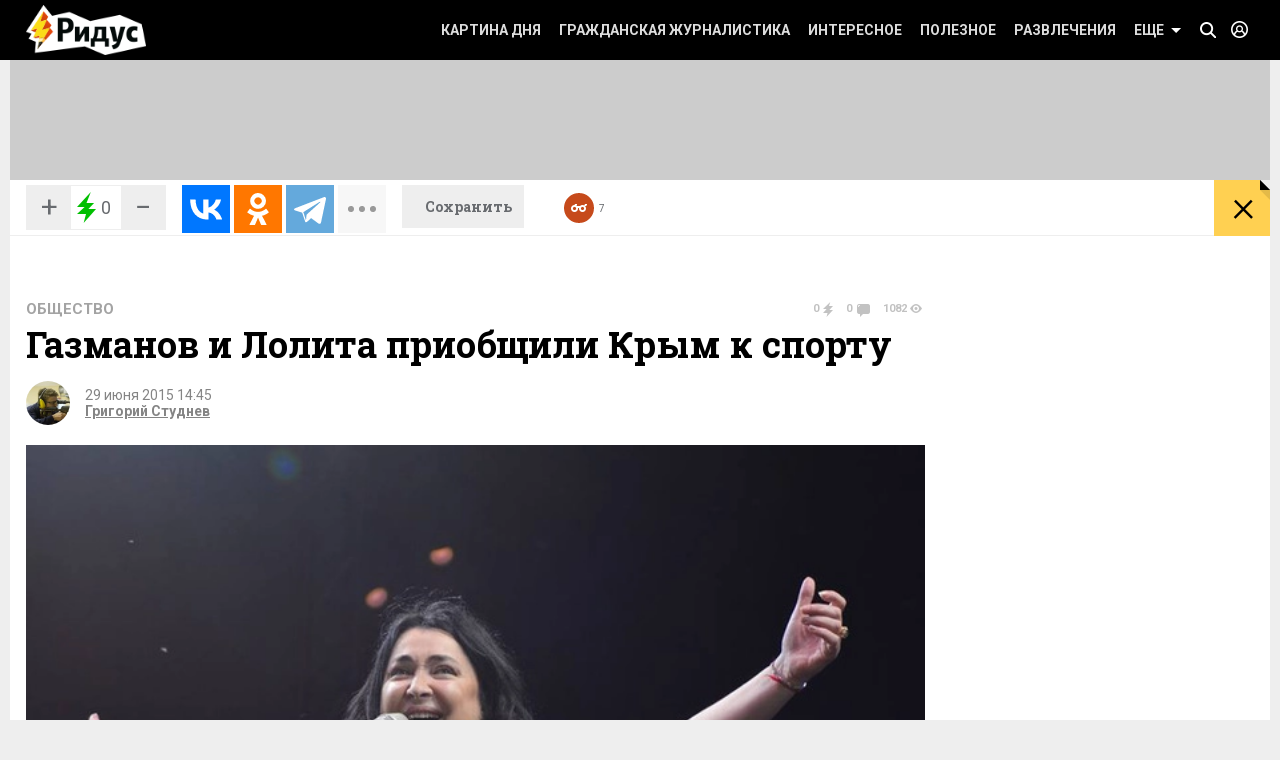

--- FILE ---
content_type: text/html; charset=UTF-8
request_url: https://www.ridus.ru/gazmanov-i-lolita-priobshili-krym-k-sportu-189671.html
body_size: 23056
content:
<!doctype html>
<html itemscope itemtype="http://schema.org/WebSite" prefix="og: http://ogp.me/ns#" prefix="ya: https://webmaster.yandex.ru/vocabularies/">
   <head>
      <meta charset="utf-8">
      <meta http-equiv="X-UA-Compatible" content="IE=edge,chrome=1" />
      <meta name="viewport" content="width=device-width, user-scalable=1, maximum-scale=1.0">
      <meta name="apple-mobile-web-app-capable" content="yes">
      <meta name="apple-mobile-web-app-status-bar-style" content="black">
      <meta name="format-detection" content="telephone=no">
      	<script>
	
	function addLink() {
  var body_element = document.getElementsByTagName('body')[0];
  var selection = window.getSelection();

  var copytext = selection + "\n\nЧитайте на Ridus.ru: "+ "\n" + document.location.href;
  var newdiv = document.createElement('div');
  newdiv.style.position = 'absolute';
  newdiv.style.left = '-99999px';
  body_element.appendChild(newdiv);
  newdiv.innerText = copytext;
  selection.selectAllChildren(newdiv);
  window.setTimeout(function() {
    body_element.removeChild(newdiv);
  }, 0);
}

document.oncopy = addLink;
	</script>
<meta name="yandex-verification" content="711745dc6cb1d00c" />
      <!-- Картинка для отображения -->
      <title>Газманов и Лолита приобщили Крым к спорту</title>
		<meta property="og:site_name" content="Ридус"/>
		<meta property="og:locale" content="ru_RU"/>
		
		<meta property="og:url" content="https://www.ridus.ru/gazmanov-i-lolita-priobshili-krym-k-sportu-189671.html"/>
<meta property="og:title" content="Газманов и Лолита приобщили Крым к спорту"/>

<meta property="og:type" content="article"/>

<meta property="og:description" content="Спортсмены, музыканты и благотворители на фестивале &quot;Мир спорта и добра&quot; наглядно продемонстрировали жителям Керчи, что изменить себя к лучшему никогда не поздно."/>

<meta property="og:image" content="https://www.ridus.ruhttps://img.ridus.ru/images/2015/6/29/307815/in_article_d5fc7bb3db.webp"/>
<meta property="og:image:width" content="1600px"/>
<meta property="og:image:height" content="1020px"/>
 
		
      <!-- Описание страницы -->

      <meta itemprop="description" name="description" content="Спортсмены, музыканты и благотворители на фестивале &quot;Мир спорта и добра&quot; наглядно продемонстрировали жителям Керчи, что изменить себя к лучшему никогда не поздно." />

        
      
      
      <meta itemprop="inLanguage" content="ru" />
      <meta itemprop="isFamilyFriendly" content="1" />
      <meta itemprop="audience" content="all" />
      <link href="/css/reset.css" rel="stylesheet" type="text/css">
      <link href="/css/jquery-ui.min.css" rel="stylesheet" type="text/css">
      <link href="/css/nice-select.css" rel="stylesheet" type="text/css">
      <link href="/css/swiper.css" rel="stylesheet" type="text/css">
      <link href="/css/switchery.min.css" rel="stylesheet" type="text/css">
      <link href="/css/font-awesome.min.css" rel="stylesheet" type="text/css">
      <link href="/css/main.css" rel="stylesheet" type="text/css">
      <link href="/css/new.css?v9" rel="stylesheet" type="text/css">
      

  

<link rel="preload" href="https://fonts.googleapis.com/css?family=Roboto:100,100italic,300,300italic,400,400italic,500italic,500,700italic,700,900,900italic|Roboto+Slab:700,300&subset=latin,cyrillic&display=swap" as="style" onload="this.onload=null;this.rel='stylesheet'">
<noscript><link rel="stylesheet" href="https://fonts.googleapis.com/css?family=Roboto:100,100italic,300,300italic,400,400italic,500italic,500,700italic,700,900,900italic|Roboto+Slab:700,300&subset=latin,cyrillic&display=swap"></noscript>


      
      <!-- <link href='https://fonts.googleapis.com/css?family=Roboto:100,100italic,300,300italic,400,400italic,500italic,500,700italic,700,900,900italic|Roboto+Slab:400,700,300,100|PT+Sans:400,400italic,700,700italic&subset=latin,cyrillic' rel='stylesheet' type='text/css'> -->
      <script src="/js/jquery-2.1.4.min.js" type="text/javascript"></script>

<script src="/js/jquery.lazy.min.js" type="text/javascript"></script>
<script>
 $(function() {
        $('.lazy').lazy();
    });
</script>

      
      <script src="/js/jquery-ui.min.js" type="text/javascript"></script>
      <script src="/js/jquery.debouncedresize.js" type="text/javascript"></script>
      <script src="/js/swiper.jquery.min.js" type="text/javascript"></script>
      <script src="/js/jquery.cookie.js" type="text/javascript"></script>
      <script src="/js/jquery.hc-sticky.min.js" type="text/javascript"></script>
      <script src="/js/jquery.nice-select.js" type="text/javascript"></script>
      <script src="/js/switchery.min.js" type="text/javascript"></script>
      <script src="/js/jquery.bpopup.min.js" type="text/javascript"></script>
      <script src="/js/jquery.maskedinput.min.js" type="text/javascript"></script>



<link href="/_images/favicon.ico" rel="icon" type="image/vnd.microsoft.icon">
<link href="/_images/favicon.ico" rel="shortcut icon" type="image/vnd.microsoft.icon">

<link rel="apple-touch-icon" sizes="57x57" href="/favicons/57x57.png"/>
<link rel="apple-touch-icon" sizes="60x60" href="/favicons/60x60.png"/>
<link rel="apple-touch-icon" sizes="72x72" href="/favicons/72x72.png"/>
<link rel="apple-touch-icon" sizes="76x76" href="/favicons/76x76.png"/>
<link rel="apple-touch-icon" sizes="114x114" href="/favicons/114x114.png"/>
<link rel="apple-touch-icon" sizes="120x120" href="/favicons/120x120.png"/>
<link rel="apple-touch-icon" sizes="144x144" href="/favicons/144x144.png"/>
<link rel="apple-touch-icon" sizes="152x152" href="/favicons/152x152.png"/>
<link rel="apple-touch-icon" sizes="180x180" href="/favicons/180x180.png"/>
<link rel="icon" type="image/png" href="/favicons/32x32.png" sizes="32x32"/>
<link rel="icon" type="image/png" href="/favicons/192x192.png" sizes="192x192"/>
<link rel="icon" type="image/png" href="/favicons/16x16.png" sizes="16x16"/>      <link rel="manifest" href="/manifest.json"/>
      <link href="/css/home.css" rel="stylesheet" type="text/css">



      <link href="/css/article.css" rel="stylesheet" type="text/css">
      <link href="/css/authors.css" rel="stylesheet" type="text/css">
      <link href="/css/errorpages.css" rel="stylesheet" type="text/css">
      <link href="/css/search.css" rel="stylesheet" type="text/css">
      
      
      <link href="/css/my.css" rel="stylesheet" type="text/css">
      
      <script>window.yaContextCb = window.yaContextCb || []</script>
	<script src="https://yandex.ru/ads/system/context.js" async></script>
	
      
      
<script>
var infinity_category='';
var infinity_publicator='';
var infinity_user='';
var infinity_author='';
var infinity_author_article='';
var infinity_news='';
var infinity_column='';
var infinity_photos='';
var infinity_exclude='189671';
var infinity_tag='';

let is_login=0;
</script>

<script defer src="/js/jquery.form.js" type="text/javascript"></script>

      

<script src="/js/main.js?v26" type="text/javascript"></script>

 
<script async src="https://uniads.net/loader.js" type="text/javascript"></script>

<meta name="robots" content="max-snippet:-1, max-image-preview:large, max-video-preview:-1" />

	<meta property="yandex_recommendations_title" content="Газманов и Лолита приобщили Крым к спорту"/>
	<meta property="yandex_recommendations_image" content="/images/2015/6/29/307777/preview_37eefd786f.webp"/>
	<meta property="yandex_recommendations_category" content="Общество"/>
	
<script type="application/ld+json">
{
  "@context": "http://schema.org",
  "@type": "NewsArticle",
  "name": "Газманов и Лолита приобщили Крым к спорту",
  "headline": "Газманов и Лолита приобщили Крым к спорту",
  "url": "https://www.ridus.ru/gazmanov-i-lolita-priobshili-krym-k-sportu-189671.html",
  "image": {
  "@type": "ImageObject",
  "representativeOfPage": "true",
  "url": "https://img.ridus.ru/images/2015/6/29/307815/in_article_d5fc7bb3db.webp",
  "height": 1055,
  "width": 659
  },
  "dateCreated": "2015-06-29T14:45:00:00+03:00",
  "datePublished": "2015-06-29T14:45:00:00+03:00",
  "dateModified": "2015-06-29T14:45:00:00+03:00",
  "description": "Спортсмены, музыканты и благотворители на фестивале &quot;Мир спорта и добра&quot; наглядно продемонстрировали жителям Керчи, что изменить себя к лучшему никогда не поздно.",
   		
  "author": {
  "@type": "Person",
   "name": "Студнев Григорий",
	"url":"https://www.ridus.ru/users/130021/articles",
	"familyName":"Студнев",
	"givenName":"Григорий",
	"image":"https://www.ridus.ruhttps://img.ridus.ru/images/avatars/130021/large_ad02dd4571.webp"
			
  },
  "publisher": {
  "@type": "Organization",
  "name": "ridus.ru",
  "logo": {
      "@type": "ImageObject",
      "url": "https://www.ridus.ru/img/logo-2x.png",
      "width": 205,
      "height": 79
    }
  },
  "mainEntityOfPage": "https://www.ridus.ru/gazmanov-i-lolita-priobshili-krym-k-sportu-189671.html"
}
</script>
<link rel="amphtml" href="https://amp.ridus.ru/gazmanov-i-lolita-priobshili-krym-k-sportu-189671.html">
<link rel="alternate" media="only screen and (max-width: 640px)" href="https://m.ridus.ru/gazmanov-i-lolita-priobshili-krym-k-sportu-189671.html">


   </head>

   <body class="page_article" itemscope itemtype="http://schema.org/WebPage">

<!-- Yandex.Metrika counter -->
<script type="text/javascript" >
   (function(m,e,t,r,i,k,a){m[i]=m[i]||function(){(m[i].a=m[i].a||[]).push(arguments)};
   m[i].l=1*new Date();
   for (var j = 0; j < document.scripts.length; j++) {if (document.scripts[j].src === r) { return; }}
   k=e.createElement(t),a=e.getElementsByTagName(t)[0],k.async=1,k.src=r,a.parentNode.insertBefore(k,a)})
   (window, document, "script", "https://mc.yandex.ru/metrika/tag.js", "ym");

   ym(24136960, "init", {
        clickmap:true,
        trackLinks:true,
        accurateTrackBounce:true,
        webvisor:true,
        trackHash:true
   });
</script>
<noscript><div><img src="https://mc.yandex.ru/watch/24136960" style="position:absolute; left:-9999px;" alt="" /></div></noscript>
<!-- /Yandex.Metrika counter -->

<!-- Google tag (gtag.js) --> <script async src="https://www.googletagmanager.com/gtag/js?id=G-VREDN475KZ"></script> <script> window.dataLayer = window.dataLayer || []; function gtag(){dataLayer.push(arguments);} gtag('js', new Date()); gtag('config', 'G-VREDN475KZ'); </script>



<!-- Top.Mail.Ru counter -->
<script type="text/javascript">
var _tmr = window._tmr || (window._tmr = []);
_tmr.push({id: "3118535", type: "pageView", start: (new Date()).getTime()});
(function (d, w, id) {
  if (d.getElementById(id)) return;
  var ts = d.createElement("script"); ts.type = "text/javascript"; ts.async = true; ts.id = id;
  ts.src = "https://top-fwz1.mail.ru/js/code.js";
  var f = function () {var s = d.getElementsByTagName("script")[0]; s.parentNode.insertBefore(ts, s);};
  if (w.opera == "[object Opera]") { d.addEventListener("DOMContentLoaded", f, false); } else { f(); }
})(document, window, "tmr-code");
</script>
<noscript><div><img src="https://top-fwz1.mail.ru/counter?id=3118535;js=na" style="position:absolute;left:-9999px;" alt="Top.Mail.Ru" /></div></noscript>
<!-- /Top.Mail.Ru counter -->   
      <!--LiveInternet counter--><script>
new Image().src = "https://counter.yadro.ru/hit?r"+
escape(document.referrer)+((typeof(screen)=="undefined")?"":
";s"+screen.width+"*"+screen.height+"*"+(screen.colorDepth?
screen.colorDepth:screen.pixelDepth))+";u"+escape(document.URL)+
";h"+escape(document.title.substring(0,150))+
";"+Math.random();</script><!--/LiveInternet-->

    
      <header itemscope itemtype="http://schema.org/WPHeader">
         <!-- //// определяем переменные -->  
         <!-- //// извлекаем из параметров урла --> 
         <!-- //// конец --> 
         <div class="headerPanel">
            <div class="wrapper paddings_side clearfix">
               <a href="#" class="mobileMenuButton">
                  <i class="icon_hamburger">
                  <i></i>
                  <i></i>
                  </i>
                  <!--<i class="icon_pointer">&lt;!&ndash; pointer &ndash;&gt;</i>-->
               </a>
               <div class="headerSearch">
                  <div class="headerSearch__form">
                     <form action="/search" method="GET">
                        <input class="search__input" type="text" placeholder="Искать по Ридусу" name="q">
                        <button class="yellowButton" href="" title="">
                           найти
                           <i class="corner">
                              <!-- corner -->
                           </i>
                        </button>
                        <a href="#" class="closeButton">&times;</a>
                     </form>
                  </div>
               </div>
               <a href="/" class="mainLogo" title="На главную">
               <img src="/_images/logo.png" class="x1" width="154" height="60" alt="РИДУС">
               <img src="/_images/logo_2x.png" class="x2" width="154" height="60" alt="РИДУС">
               </a>

 
 <a class="header__loginButton" href="#" title="">&nbsp;</a>
               
          
               
               
               <a class="header__searchButton" href="#">&nbsp;</a>
               <!-- //// определяем переменные -->  
               <!-- //// извлекаем из параметров урла --> 
               <!-- //// конец -->
               <a class="yellowButton hideOn_desktop view_whiteCorner" onclick="open_login2();"  href='javascript:;' title="">
                  предложить новость
                  <i class="corner">
                     <!-- corner -->
                  </i>
               </a>
               

               <menu class="menu">
                  <ul>
                     <li class="menu__item view_mobileOnly">
                        <a class="menu__link view_enter" href="#">Войти</a>
                     </li>
                     <li class="menu__item view_mobileOnly">
                        <a class="menu__link view_search" href="#">Поиск</a>
                     </li>
                      <li class="menu__item">
                        <a class="menu__link" href="/kartina-dnya">Картина дня</a>
                     </li>
                     <li class="menu__item state_current">
                        <a class="menu__link" href="/grazhdanskaya-zhurnalistika">Гражданская журналистика</a>
                     </li>
                     <li class="menu__item">
                        <a class="menu__link" href="/interesnoe">Интересное</a>
                     </li>
                     <li class="menu__item">
                        <a class="menu__link" href="/poleznoe">Полезное</a>
                     </li>
                     <li class="menu__item">
                        <a class="menu__link" href="/razvlecheniya">Развлечения</a>
                     </li>
                     <li class="menu__item view_mobileOnly">
                        <a class="menu__link" href="#">Авторские колонки</a>
                     </li>
                     <li class="menu__item view_mobileOnly">
                        <a class="menu__link" href="#">Сюжеты</a>
                     </li>
                     <li class="menu__item view_mobileOnly">
                        <a class="menu__link" href="#">Тэги</a>
                     </li>
                     <li class="menu__item view_mobileOnly">
                        <a class="menu__link" href="#">Фото репортаж</a>
                     </li>
                     <li class="menu__item">
                        <a class="menu__link view_menuIcon" href="#">
                           Еще
                           <i class="icon">
                              <!-- pointer -->
                           </i>
                        </a>
                     </li>
                  </ul>
                  <div class="subMenu">

<nav class="submenuContent wrapper paddings_side">
                        <ul class="tagList">
                        
                           <li class="tagList__item">
                              <a class="tagList__link" href="/horoscopes">Гороскопы</a>
                           </li>
                        
                           <li class="tagList__item">
                              <a class="tagList__link" href="/avto">Авто</a>
                           </li>
                        
                           <li class="tagList__item">
                              <a class="tagList__link" href="/biznes">Бизнес</a>
                           </li>
                        
                           <li class="tagList__item">
                              <a class="tagList__link" href="/voennoe-delo">Военное дело</a>
                           </li>
                        
                           <li class="tagList__item">
                              <a class="tagList__link" href="/voennye-konflikty">Военные конфликты</a>
                           </li>
                        
                           <li class="tagList__item">
                              <a class="tagList__link" href="/video">Видео</a>
                           </li>
                        
                           <li class="tagList__item">
                              <a class="tagList__link" href="/gorod">Город</a>
                           </li>
                        
                           <li class="tagList__item">
                              <a class="tagList__link" href="/dizayn">Дизайн</a>
                           </li>
                        
                           <li class="tagList__item">
                              <a class="tagList__link" href="/eda">Еда</a>
                           </li>
                        
                           <li class="tagList__item">
                              <a class="tagList__link" href="/zhivotnye">Животные</a>
                           </li>
                        
                           <li class="tagList__item">
                              <a class="tagList__link" href="/zdorovie">Здоровье</a>
                           </li>
                        
                           <li class="tagList__item">
                              <a class="tagList__link" href="/znamenitosti">Знаменитости</a>
                           </li>
                        
                           <li class="tagList__item">
                              <a class="tagList__link" href="/internet">Интернет</a>
                           </li>
                        
                           <li class="tagList__item">
                              <a class="tagList__link" href="/istoriya">История</a>
                           </li>
                        
                           <li class="tagList__item">
                              <a class="tagList__link" href="/kino">Кино</a>
                           </li>
                        
                           <li class="tagList__item">
                              <a class="tagList__link" href="/kosmos">Космос</a>
                           </li>
                        
                           <li class="tagList__item">
                              <a class="tagList__link" href="/kriminal">Криминал</a>
                           </li>
                        
                           <li class="tagList__item">
                              <a class="tagList__link" href="/kompyuternye-igry">Компьютерные игры</a>
                           </li>
                        
                           <li class="tagList__item">
                              <a class="tagList__link" href="/kultura-i-iskusstvo">Культура</a>
                           </li>
                        
                           <li class="tagList__item">
                              <a class="tagList__link" href="/literatura">Литература</a>
                           </li>
                        
                           <li class="tagList__item">
                              <a class="tagList__link" href="/muzridus">Музыка</a>
                           </li>
                        
                           <li class="tagList__item">
                              <a class="tagList__link" href="/nauka-i-tehnika">Наука и техника</a>
                           </li>
                        
                           <li class="tagList__item">
                              <a class="tagList__link" href="/nedvizhimost">Недвижимость</a>
                           </li>
                        
                           <li class="tagList__item">
                              <a class="tagList__link" href="/obrazovanie">Образование</a>
                           </li>
                        
                           <li class="tagList__item">
                              <a class="tagList__link" href="/obshestvo">Общество</a>
                           </li>
                        
                           <li class="tagList__item">
                              <a class="tagList__link" href="/pogoda">Погода</a>
                           </li>
                        
                           <li class="tagList__item">
                              <a class="tagList__link" href="/politika">Политика</a>
                           </li>
                        
                           <li class="tagList__item">
                              <a class="tagList__link" href="/pravo">Право</a>
                           </li>
                        
                           <li class="tagList__item">
                              <a class="tagList__link" href="/proisshestviya">Происшествия</a>
                           </li>
                        
                           <li class="tagList__item">
                              <a class="tagList__link" href="/strany-i-puteshestviya">Путешествия</a>
                           </li>
                        
                           <li class="tagList__item">
                              <a class="tagList__link" href="/rassledovaniya">Расследования</a>
                           </li>
                        
                           <li class="tagList__item">
                              <a class="tagList__link" href="/religiya">Религия</a>
                           </li>
                        
                           <li class="tagList__item">
                              <a class="tagList__link" href="/smi">СМИ</a>
                           </li>
                        
                           <li class="tagList__item">
                              <a class="tagList__link" href="/sovety">Советы</a>
                           </li>
                        
                           <li class="tagList__item">
                              <a class="tagList__link" href="/sport">Спорт</a>
                           </li>
                        
                           <li class="tagList__item">
                              <a class="tagList__link" href="/stil">Стиль</a>
                           </li>
                        
                           <li class="tagList__item">
                              <a class="tagList__link" href="/testi">Тесты</a>
                           </li>
                        
                           <li class="tagList__item">
                              <a class="tagList__link" href="/tehnologii">Технологии</a>
                           </li>
                        
                           <li class="tagList__item">
                              <a class="tagList__link" href="/fotoreportazh">Фоторепортаж</a>
                           </li>
                        
                           <li class="tagList__item">
                              <a class="tagList__link" href="/ekoridus">Экология</a>
                           </li>
                        
                           <li class="tagList__item">
                              <a class="tagList__link" href="/ekonomika">Экономика</a>
                           </li>
                        
                           <li class="tagList__item">
                              <a class="tagList__link" href="/jumor">Юмор</a>
                           </li>
                           

                        </ul>
                        <hr class="taglist-separator" />
                        <div class="tagAdditionalList">
                           <a href="/column/articles" class="tagAdditionalList__link"><span class="tagAdditionalList__icon tagAdditionalList__icon-author"></span>Авторские колонки</a>
                           <a href="/photos" class="tagAdditionalList__link"><span class="tagAdditionalList__icon tagAdditionalList__icon-photo"></span>Фоторепортажи</a>
                           <a href="/news/index" class="tagAdditionalList__link"><span class="tagAdditionalList__icon tagAdditionalList__icon-articles"></span>Бездна</a>
                           
                        </div>
                     </nav>
                     
  
                  </div>
               </menu>
            </div>
 
<div class="popover__wrapper popover-login">
   <div class="wrapper">
      <div class="popoverLogin">
         <div class="popoverLogin__sectionTop">
            <div class="popoverLogin__tip">
               Нет логина? <a href="/register" title="">Зарегистрируйтесь</a>!
            </div>
            <h2 class="popoverLogin__welcome">Добро пожаловать!</h2>
            <div class="comments__login">
               <h6>Войти через социальные сети:</h6>
               <ul class="commentsSocials">
                  <li class="socialNetwork__item">
                     <a class="socialNetwork__link view_iconFacebook" href="#" title="">
                     Facebook
                     </a>
                  </li>
                  <li class="socialNetwork__item">
                     <a class="socialNetwork__link view_iconvKontakte" href="#" title="">
                     vKontakte
                     </a>
                  </li>
                  <li class="socialNetwork__item">
                     <a class="socialNetwork__link view_iconGoogle" href="#" title="">
                     Google+
                     </a>
                  </li>
                  <li class="socialNetwork__item">
                     <a class="socialNetwork__link view_iconTwitter" href="#" title="">
                     Twitter
                     </a>
                  </li>
               </ul>
            </div>
         </div>
         <div class="popoverLogin__sectionBottom clearfix">
            <h6>Войти как пользователь "РИДУС":</h6>
            <div class="popoverLogin__loginForm">
               <form class="form signin" id="signin" action="/ajax/auth" method="POST">
                  <div class="clearfix">
                     <input type="text" name="email" placeholder="Ваш e-mail">
                     <input type="password" name="password" placeholder="Пароль">
                  </div>
                  <div class="clearfix">
                     <label><input type="checkbox" checked>Запомнить меня</label>
                     <span class="popoverLogin__tip">Забыли пароль? <a href="/recovery" title="">Восстановить</a></span>
                     
                                       <br>
При регистрации и входе вы соглашаетесь с условиями <a href="https://www.ridus.ru/pages/polzovatelskoe-soglashenie" target="_blank">использования сайта</a> и <a href="https://www.ridus.ru/pages/privacy" target="_blank">политикой обработки данных</a>
<br>
<br>

                  </div>
                  <div class="popoverLogin__buttons">

                     <button class="yellowButton">
                        Войти в систему
                        <i class="corner">
                           <!-- corner -->
                        </i>
                     </button>
                     <a class="popoverLogin__close" href="" title="">
                     Закрыть
                     </a>
                  </div>
               </form>
            </div>
         </div>
      </div>
   </div>
</div>
          
         </div>
         </div>

        
         <div class="banner_top wrapper">
         
         
 <!--AdFox START-->
<!--NewRidus-->
<!--Площадка: New Ridus / * / *-->
<!--Тип баннера: шапка десктоп-->
<!--Расположение: Шапка-->
<div id="adfox_142344492401781671"></div>
<script>
    window.yaContextCb.push(()=>{
        Ya.adfoxCode.create({
            ownerId: 262633,
            containerId: 'adfox_142344492401781671',
            params: {
                pp: 'baut',
                ps: 'cpht',
                p2: 'gwaa'
            }
        })
    })
</script>
         
         </div>


         
<section class="floatingInfo__wrapper wrapper clearfix">
            <div class="floatingInfo paddings_side wrapper">
               <a href="/" class="mainLogo mainLogo_black mainLogo-slow" title="На главную">
               <img src="/_images/logo-black.png" class="x1" width="100" height="34" alt="РИДУС">
               <img src="/_images/logo-black_2x.png" class="x2" width="100" height="34" alt="РИДУС">
               </a>
               
               
               <div class="articleSocials">
                  <div class="ridusLikes view_sideBorder">
                  
                  
                     <div class="ridusLikesButton">
                     <a id="topRatingPlus" class="ridusLikesButton__link" href="javascript:;" image="https://img.ridus.ru/images/2015/6/29/307815/in_article_d5fc7bb3db.webp" data-id="189671" data-val="1" rel="nofollow">+</a><span id="topRating" class="rate_number_" data-rate-id="">0</span><a id="topRatingMinus" class="ridusLikesButton__link"  href="javascript:;" data-id="" data-val="-1" rel="nofollow">−</a>
                     </div>
                  </div>
               </div>
               
               
                                      

               
               
               <div class="articleSocials view_sideBorder" >
               
               
              
               <div id="topSharing" class="ya-share2 " data-limit="3"  data-size="l" data-services="vkontakte,odnoklassniki,telegram,twitter,whatsapp" data-og="" data-image="" data-description="" data-title="Газманов и Лолита приобщили Крым к спорту" data-url="https://www.ridus.ru/gazmanov-i-lolita-priobshili-krym-k-sportu-189671.html"></div>
                


               </div>

               <a href="#" class="saveButton">
               <span>Сохранить</span>
               <span class="state_hidderHidden">Сохранено</span>
               </a>

               <span href="#" class="header__readLater-white ">
                  <i class="icon">
                     <!-- icon -->
                  </i>
                  <span class="number">7</span>
                  <div class="readLater__popover">
                  </div>
               </span>
               <a href="javascript:window.history.back();" class="yellowButton view_backButton " title="назад">
                  &times;
                  <i class="corner">
                     <!-- corner -->
                  </i>
               </a>
               <div style="height:25px;top:-7px; position:relative;">
               	<p class="header__title "  id="topTitle">Газманов и Лолита приобщили Крым к спорту</p><br/>
               	
            
               </div>
               
               	<div class="header__loading__wrapper">
                  <div class="header__loading">
                     <div class="header__progress js-article-loading"></div>
                  </div>
               </div>
  
            </div>
         </section>         
         
         
      </header>
      
      <section class="wrapper contentBackground_white paddings_side padding_top clearfix">
<h1 class="categoryFilter__positionContainer clearfix">
          <span class="categoryFilter__widthAdjuster"></span>
</h1>         




         
         <div class="table clearfix ">
<div class="table__mainColumn">
            
<div class="comments-sign-in__content" id="popup-sign-in">
                        <div class="popoverLogin">
                           <div class="popoverLogin__sectionTop">
                              <div class="popoverLogin__tip">
                                 Нет логина? <a href="/register" title="">Зарегистрируйтесь</a>!
                              </div>
                              <h2 class="popoverLogin__welcome">Добро пожаловать!</h2>
                              <div class="comments__login">
                                 <h6>Войти через социальные сети:</h6>
                                 <ul class="commentsSocials">
                                    <li class="socialNetwork__item">
                                       <a class="socialNetwork__link view_iconFacebook" href="#" title="">
                                       Facebook
                                       </a>
                                    </li>
                                    <li class="socialNetwork__item">
                                       <a class="socialNetwork__link view_iconvKontakte" href="#" title="">
                                       vKontakte
                                       </a>
                                    </li>
                                    <li class="socialNetwork__item">
                                       <a class="socialNetwork__link view_iconGoogle" href="#" title="">
                                       Google+
                                       </a>
                                    </li>
                                    <li class="socialNetwork__item">
                                       <a class="socialNetwork__link view_iconTwitter" href="#" title="">
                                       Twitter
                                       </a>
                                    </li>
                                 </ul>
                              </div>
                           </div>
                           <div class="popoverLogin__sectionBottom clearfix">
                              <h6>Войти как пользователь "РИДУС":</h6>
                              <div class="popoverLogin__loginForm">
                                 <form class="form signin" id="signin2" action="/ajax/auth" method="POST">
                                    <div class="clearfix">
                                       <input type="text" placeholder="Ваш e-mail" name="email">
                                       <input type="password" placeholder="Пароль" name="password">
                                    </div>
                                    <div class="clearfix">
                                       <label><input type="checkbox" checked>Запомнить меня</label>
                                       <span class="popoverLogin__tip">Забыли пароль? <a href="#" title="">Восстановить</a></span>
                                    </div>
                                    <div class="popoverLogin__buttons">
                                       <button class="yellowButton" href="" title="">
                                          Войти в систему
                                          <i class="corner">
                                             <!-- corner -->
                                          </i>
                                       </button>
                                       <a class="popoverLogin__close" href="" title="">
                                       Закрыть
                                       </a>
                                    </div>
                                 </form>
                              </div>
                           </div>
                        </div>
                     </div>

<div id="moreContent">

          
               <div class="bread__crumbs">

          
               <ul class="textTabs view_dotBetween view_h5 clearfix">
    

		
                  <li class="textTabs__item"><a href="/obshestvo" class="textTabs__link" title="">Общество</a></li>
               </ul>
   
                    <div class="countersBlock">

				    			    <span class="countersBlock__item view_count1">
								         0
				                         <i class="icon">
				                         <!-- icon -->
				                         </i>
								    </span>
								    <span class="countersBlock__item view_count2">
								        0
				                         <i class="icon">
				                         <!-- icon -->
				                         </i>
								    </span>
								    <span class="countersBlock__item view_count3">
								        1082
				                         <i class="icon">
				                         <!-- icon -->
				                         </i>
								    </span>
								    
                     </div>
               </div>
               <div class="article">
               
                
                  <div  itemscope itemtype="https://schema.org/NewsArticle" class="article__container"  data-id="189671" data-url="/gazmanov-i-lolita-priobshili-krym-k-sportu-189671.html" data-title="Газманов и Лолита приобщили Крым к спорту" data-image="/images/2015/6/29/307777/preview_37eefd786f.webp" data-rating="0" data-og="https://img.ridus.ru/images/2015/6/29/307815/in_article_d5fc7bb3db.webp" >

		<link itemprop="mainEntityOfPage" href="https://www.ridus.ru/gazmanov-i-lolita-priobshili-krym-k-sportu-189671.html" />
		<link itemprop="image" href="https://img.ridus.ru/images/2015/6/29/307815/in_article_d5fc7bb3db.webp">
		<meta itemprop="headline name" content="Газманов и Лолита приобщили Крым к спорту">
		<meta itemprop="alternativeHeadline" content="">
		<meta itemprop="description" content="Спортсмены, музыканты и благотворители на фестивале &quot;Мир спорта и добра&quot; наглядно продемонстрировали жителям Керчи, что изменить себя к лучшему никогда не поздно.">
		<meta itemprop="url" content="https://www.ridus.ru/gazmanov-i-lolita-priobshili-krym-k-sportu-189671.html">
   		
		<div itemprop="author" itemscope="" itemtype="https://schema.org/Person">
		
			<meta itemprop="name" content="Григорий Студнев">
			<meta itemprop="url" content="https://www.ridus.ru/users/130021/articles">
		</div>
		
		
	    <meta itemprop="dateCreated"  datetime="2015-06-29T14:45:00:00+03:00" content="2015-06-29T14:45:00:00+03:00">
	    <meta itemprop="datePublished"  datetime="2015-06-29T14:45:00:00+03:00" content="2015-06-29T14:45:00:00+03:00">
   		<meta itemprop="dateModified" datetime="2015-06-29T14:45:00:00+03:00" content="2015-06-29T14:45:00:00+03:00">
		
                     <h1 class="article__title">
                        <span href="/gazmanov-i-lolita-priobshili-krym-k-sportu-189671.html" title="Газманов и Лолита приобщили Крым к спорту">Газманов и Лолита приобщили Крым к спорту</span>
                     </h1>
                     
                      
                     <div class="articleInfo__avatarContainer clearfix">
                     
                        <a class="articleInfo__avatar" href="" title="">
                        <img width="44" height="44" src="https://img.ridus.ru/images/avatars/130021/large_ad02dd4571.webp" alt=""/>
                        </a>
                        
                        <ul class="articleInfo view_dotBetween">
                           <li>29 июня 2015 14:45</li>
                           <li>
            
              
              <a href="/users/130021/articles" title="">Григорий Студнев</a>              
              
                           
                           
                           </li>
                        </ul>
                     </div>
                     
                    
                     <div class="bricks__wrapper clearfix">
                        <div class="brick view_articlePhoto no_banner">
                        
                           <span class="articlePhoto__link" title="" itemscope itemprop="image" itemtype="https://schema.org/ImageObject">
                           	<img width="640" height="480" class="article__image" src="https://img.ridus.ru/images/2015/6/29/307815/in_article_d5fc7bb3db.webp"  itemprop="contentUrl">
                           </span>
                           
                         
                                                      <p class="articlePhoto__info">
                              © Владимир Прошкин
                           </p>
                           
                                                   </div>
                          
                        
                        
                        
                                             </div>
  
                     
             

 
<script>
new Image().src = "https://www.ridus.ru/stat?a=189671&r"+
escape(document.referrer)+((typeof(screen)=="undefined")?"":
";s"+screen.width+"*"+screen.height+"*"+(screen.colorDepth?
screen.colorDepth:screen.pixelDepth))+";u"+escape(document.URL)+
";h"+escape(document.title.substring(0,150))+
";"+Math.random();
</script>
          
                     <div class="text typography"  itemprop="articleBody">


                  
                    

<p>В городе-герое Керчь прошел ежегодный фестиваль «Мир спорта и добра», организованный газетой «Аргументы недели». Его создатели поставили перед собой амбициозную цель: показать людям, как стать лучше самому и научиться помогать ближнему. Основной аудиторией стала, естественно, молодежь, но и взрослым здесь было, чему поучиться.</p>
<p>О том, что начать меняться к лучшему никогда не поздно, идейный вдохновитель фестиваля, председатель совета директоров ИД «Аргументы недели» Вячеслав Тимошенко знает не понаслышке. После рождения дочери он решил круто изменить свою жизнь, чтобы стать примером для ребенка. В 43 года он сумел пробежать 52 километра без остановки и без единого глотка воды. В 45 Вячеслав переплыл без остановки туда-обратно Керченксий пролив и останавливаться на достигнутом не намерен. Он убежден, что сильным человека может сделать только спорт, и мечтает о том, чтобы Россия стала страной по-настоящему сильных людей.</p><div class="uniads_184371"></div>
<div class="articlePhoto">
<a data-fancybox-type="iframe" class="fbLink" title="Денис Михайлов, Вячеслав Тимошенко и Олег Газманов© Григорий Студнев/Ridus.ru" href="/images/2015/6/29/307797/hd_69b1f28f6e.webp" target="_blank"><img alt="Денис Михайлов, Вячеслав Тимошенко и Олег Газманов" src="/images/2015/6/29/307797/in_article_69b1f28f6e.webp" />
</a><div class="articlePhotoInfo">
<div class="number">
1
</div>
Денис Михайлов, Вячеслав Тимошенко и Олег Газманов
<div class="articlePhotoAuthor">
© Григорий Студнев/Ridus.ru
</div>
</div>
</div>


<p>Первый день фестиваля был посвящен преимущественно добру и начался  со Всероссийского слета волонтеров — лауреатов Национальной премии  добрых дел «Сможем вместе!» </p>
<blockquote>Самый популярный вопрос,  который нам задавали в преддверии мероприятия: «А зачем вам это надо  и чего вы хотите?». Мы просто хотим помочь тем, кто помогает людям. Наше  мероприятие затеяно ради того, чтобы вместе продвинуть благотворительные  проекты, чтобы они были более масштабны, чтобы они могли добиться  гораздо лучших результатов, чем сейчас, — говорит гендиректор газеты  «Аргументы недели» Олег Желтов. </blockquote>
<p>В Керчь съехались  представители десятков самых разных благотворительных организаций,  наглядно продемонстрировав, что простор для добрых дел поистине  безграничен. Эти люди помогают многодетным семьям, строят детские  площадки для инвалидов, очищают леса и реки от мусора, защищают  брошенных младенцев, навещают ветеранов Великой Отечественной войны,  собирают средства на лечение ветеранов Афганистана и Чечни, возрождают  традиции предков, пропагандируют спорт и здоровый образ жизни,  устраивают бесплатные уроки танцев, проводят благотворительные выставки,  открывают школы для родителей или просто берут всех желающих в поход,  чтобы научить выживанию в дикой природе. И это далеко не полный список. </p>

<div class="articlePhoto">
<a data-fancybox-type="iframe" class="fbLink" title="© Григорий Студнев/Ridus.ru" href="/images/2015/6/29/307800/hd_71f6194615.webp" target="_blank"><img alt="" src="/images/2015/6/29/307800/in_article_71f6194615.webp" />
</a><div class="articlePhotoInfo">
<div class="number">
2
</div>

<div class="articlePhotoAuthor">
© Григорий Студнев/Ridus.ru
</div>
</div>
</div>


<p>Неожиданно  для организаторов на открытие фестиваля приехал 
Митрополит Феодосийский  и Керченский Платон, чтобы поприветствовать 
участников от имени Русской  Православной Церкви. Он напомнил 
собравшимся о том, что современное  волонтерское движение уходит корнями
 в 1920-е годы, когда люди в разных  странах узрели, что же натворило 
человечество во время Первой мировой  войны, и захотели сделать мир 
лучше. Для начала они собрались  и восстановили небольшую деревушку под 
Верденом, стертую с лица земли  Великой войной. Вспомнил он и о 
традициях сестер милосердия в царской  России. </p>
<blockquote>Вы 
думаете в нашем меркантильном мире, как  сделать, чтобы эти идеи 
проросли, принесли плод. Это трудно делать,  особенно в наш 
потребительский век, когда нас всех поглощает прагматизм…  Вы взялись за
 трудное дело — будить совесть в людях, чтобы они  откликнулись и 
поняли, прежде всего, справедливость в этой жизни, —  обратился владыка к
 участникам фестиваля. </blockquote>
<p>«Мир спорта  и добра» дал 
возможность людям доброй воли со всей России (география  участников 
впечатляет, но особенно много людей приехало из городов и сел  Крымского
 полуострова) объединить усилия, перенять полезный опыт  и наладить 
связи с единомышленниками. Актер Владимир Гостюхин назвал  слет 
волонтеров «наиблогороднейшим собранием благородных людей». </p>

<div class="articlePhoto">
<a data-fancybox-type="iframe" class="fbLink" title="© Григорий Студнев/Ridus.ru" href="/images/2015/6/29/307802/hd_c38f350a72.webp" target="_blank"><img alt="" src="/images/2015/6/29/307802/in_article_c38f350a72.webp" />
</a><div class="articlePhotoInfo">
<div class="number">
3
</div>

<div class="articlePhotoAuthor">
© Григорий Студнев/Ridus.ru
</div>
</div>
</div>


<p>Каждый
  желающий получил слово и не только. Организаторы пообещали передать 
все  представленные публике презентации в соответствующие органы власти,
  чтобы добрые начинания могли получить поддержку государства. </p>
<p>В 
рамках  фестиваля был представлен документальный фильм о защитниках 
Керчи  во время Великой Отечественной войны и ежегодном факельном 
шествии,  которое здесь проходит в память о павших. Первыми зрителями 
стали  ветераны, а для молодежи провели экскурсию в Аджимушкайские 
каменоломни,  куда в 1942 году спустились 15 тысяч человек, чтобы 
продолжать борьбу  с немецкими оккупантами. </p>

<div class="articlePhoto">
<a data-fancybox-type="iframe" class="fbLink" title="Вход в аджимушкайские каменоломни© Григорий Студнев/Ridus.ru" href="/images/2015/6/29/307804/hd_06ff7e4b5d.webp" target="_blank"><img alt="Вход в аджимушкайские каменоломни" src="/images/2015/6/29/307804/in_article_06ff7e4b5d.webp" />
</a><div class="articlePhotoInfo">
<div class="number">
4
</div>
Вход в аджимушкайские каменоломни
<div class="articlePhotoAuthor">
© Григорий Студнев/Ridus.ru
</div>
</div>
</div>


<p>Также гости получили  возможность  пообщаться с финансистом Денисом Михайловым, который решил  изменить себя  в 26 лет. Он стал питаться только фруктами и всерьез  заниматься  спортом. В результате через пять лет после этой перемены он  сумел  пробежать 128 километров за 12 часов, с первой попытки попав в  «Книгу  рекордов Гиннеса»</p>
<p>Первый день завершился красочным  представлением  под возвышающейся в центре Керчи горой Митридат. Некогда  здесь находился  греческий город Пантикопей, основателем которого  считается царь  Митридат I Ктист, основатель Понтийского царства. Борьба  за власть,  сражения с соперниками, выступления факиров и танцовщиц  развернулись  на Большой Митридаской лестнице, которую венчает  обелиск павшим  в Великой Отечественной войне. </p>

<div class="articlePhoto">
<a data-fancybox-type="iframe" class="fbLink" title="© Григорий Студнев/Ridus.ru" href="/images/2015/6/29/307806/hd_9aecf867fe.webp" target="_blank"><img alt="" src="/images/2015/6/29/307806/in_article_9aecf867fe.webp" />
</a><div class="articlePhotoInfo">
<div class="number">
5
</div>

<div class="articlePhotoAuthor">
© Григорий Студнев/Ridus.ru
</div>
</div>
</div>

<p>Утро второго дня  началось  с массового забега по городу и  дальнейшего купания в море.  Затем  на городской набережной и в ее  окрестностях развенулся настоящий   праздник спорта, в котором приняли  участие все спортивные секции Керчи.   Здесь прошли показательные  выступления по боксу, таэквон-до,   греко-римской борьбе, дзюдо, боям  без правил и самбо, турниры  по  парковому волейболу, стритболу,  спортивной рыбалке, футболу  и шахматам,  а также мастер-класс по йоге.  Днем о вреде наркотиков  рассказал член  общественного совета ФСКН  России, глава движения  «СтопНаркотики» Сергей  Полозов. </p>
<div class="articlePhoto">
<a data-fancybox-type="iframe" class="fbLink" title="© Владимир Прошкин" href="/images/2015/6/29/307807/hd_d4403937f2.webp" target="_blank"><img alt="" src="/images/2015/6/29/307807/in_article_d4403937f2.webp" />
</a><div class="articlePhotoInfo">
<div class="number">
6
</div>

<div class="articlePhotoAuthor">
© Владимир Прошкин
</div>
</div>
</div>

<div class="articlePhoto">
<a data-fancybox-type="iframe" class="fbLink" title="© Владимир Прошкин" href="/images/2015/6/29/307808/hd_9609a94d3e.webp" target="_blank"><img alt="" src="/images/2015/6/29/307808/in_article_9609a94d3e.webp" />
</a><div class="articlePhotoInfo">
<div class="number">
7
</div>

<div class="articlePhotoAuthor">
© Владимир Прошкин
</div>
</div>
</div>

<div class="articlePhoto">
<a data-fancybox-type="iframe" class="fbLink" title="© Владимир Прошкин" href="/images/2015/6/29/307810/hd_06e6f46fe2.webp" target="_blank"><img alt="" src="/images/2015/6/29/307810/in_article_06e6f46fe2.webp" />
</a><div class="articlePhotoInfo">
<div class="number">
8
</div>

<div class="articlePhotoAuthor">
© Владимир Прошкин
</div>
</div>
</div>


<p>Одним из  главных гостей фестиваля  стал певец Олег  Газманов. В 63  года он  каждый день занимается спортом,  при любых  обстоятельствах  выполняя  разработанную им систему упражнений. </p>
<blockquote>Вопрос    здоровья —  это вопрос воли. Если есть воля и здоровой дух, ты всегда    можешь  сформировать свое тело, — рассказал журналистам Газманов. </blockquote>

<div class="articlePhoto">
<a data-fancybox-type="iframe" class="fbLink" title="© Владимир Прошкин" href="/images/2015/6/29/307811/hd_68916552fc.webp" target="_blank"><img alt="" src="/images/2015/6/29/307811/in_article_68916552fc.webp" />
</a><div class="articlePhotoInfo">
<div class="number">
9
</div>

<div class="articlePhotoAuthor">
© Владимир Прошкин
</div>
</div>
</div>


<p>На набережной под восторженные взгляд поклонников певец осваивал подаренный ему на днях электросейт. </p>
<p>На     вечер  был намечен большой гала-концерт с участием Олега Газманова,     Лолиты  Милявской, Бьянки, 5sta Family и других исполнителей.  Очевидно,    для  Керчи это стало большим событием — пятитысячный  стадион «50 лет    Октября»  был забит до отказа. </p>

<div class="articlePhoto">
<a data-fancybox-type="iframe" class="fbLink" title="© Владимир Прошкин" href="/images/2015/6/29/307814/hd_96238bd3b0.webp" target="_blank"><img alt="" src="/images/2015/6/29/307814/in_article_96238bd3b0.webp" />
</a><div class="articlePhotoInfo">
<div class="number">
10
</div>

<div class="articlePhotoAuthor">
© Владимир Прошкин
</div>
</div>
</div>

<p>По случаю  фестиваля Лолита, по    собственному  признанию, впервые  надела  спортивный костюм! Как    выяснилось, не просто  так: она  пробежала два  полных круга по стадиону,    продолжая петь. Олег   Газманов тоже  пробежался и порадовал публику    заездом на  электроскейте  под песню  «Танцуй пока молодой!». Завершился     фестиваль «Мир спорта  и добра»  грандиозным салютом</p>
<div class="articlePhoto">
<a data-fancybox-type="iframe" class="fbLink" title="© Владимир Прошкин" href="/images/2015/6/29/307815/hd_d5fc7bb3db.webp" target="_blank"><img alt="" src="/images/2015/6/29/307815/in_article_d5fc7bb3db.webp" />
</a><div class="articlePhotoInfo">
<div class="number">
11
</div>

<div class="articlePhotoAuthor">
© Владимир Прошкин
</div>
</div>
</div>


<blockquote>Я    считаю, такие фестивали  должны  проходить в 
каждом городе, если мы  хотим   изменить ситуацию  в нашей  стране в 
лучшую сторону, — подводя  итоги   мероприятия, сказал  Вячеслав  
Тимошенко. </blockquote>
<p>Он   отметил,  что  фестиваль «Мир  спорта и 
 добра» развивается, но  предстоит  сделать  еще  очень многое,  чтобы 
на  утреннем забеге было  не меньше  людей, чем  на  вечернем  
гала-концерте.  </p>

<div class="articlePhoto">
<a data-fancybox-type="iframe" class="fbLink" title="© Владимир Прошкин" href="/images/2015/6/29/307817/hd_81788ca078.webp" target="_blank"><img alt="" src="/images/2015/6/29/307817/in_article_81788ca078.webp" />
</a><div class="articlePhotoInfo">
<div class="number">
12
</div>

<div class="articlePhotoAuthor">
© Владимир Прошкин
</div>
</div>
</div>

<div class="articlePhoto">
<a data-fancybox-type="iframe" class="fbLink" title="© Владимир Прошкин" href="/images/2015/6/29/307819/hd_a501588fad.webp" target="_blank"><img alt="" src="/images/2015/6/29/307819/in_article_a501588fad.webp" />
</a><div class="articlePhotoInfo">
<div class="number">
13
</div>

<div class="articlePhotoAuthor">
© Владимир Прошкин
</div>
</div>
</div>

<div class="articlePhoto">
<a data-fancybox-type="iframe" class="fbLink" title="© Владимир Прошкин" href="/images/2015/6/29/307818/hd_b99540609a.webp" target="_blank"><img alt="" src="/images/2015/6/29/307818/in_article_b99540609a.webp" />
</a><div class="articlePhotoInfo">
<div class="number">
14
</div>

<div class="articlePhotoAuthor">
© Владимир Прошкин
</div>
</div>
</div>

<div class="articlePhoto">
<a data-fancybox-type="iframe" class="fbLink" title="© Владимир Прошкин" href="/images/2015/6/29/307820/hd_5c99460cd3.webp" target="_blank"><img alt="" src="/images/2015/6/29/307820/in_article_5c99460cd3.webp" />
</a><div class="articlePhotoInfo">
<div class="number">
15
</div>

<div class="articlePhotoAuthor">
© Владимир Прошкин
</div>
</div>
</div>

<div class="articlePhoto">
<a data-fancybox-type="iframe" class="fbLink" title="© Владимир Прошкин" href="/images/2015/6/29/307821/hd_186842285e.webp" target="_blank"><img alt="" src="/images/2015/6/29/307821/in_article_186842285e.webp" />
</a><div class="articlePhotoInfo">
<div class="number">
16
</div>

<div class="articlePhotoAuthor">
© Владимир Прошкин
</div>
</div>
</div>




       
<ul class="headerSocials" style="background:#f0f0f0; padding:20px">
  <li class="headerSocials__item view_telegram">
     <a class="headerSocials__link"  target="_blank" href="https://t.me/+5gT-JdMEmmA1YmVi" title="Телеграм" onclick="ym(24136960,'reachGoal','click_article_tg'); return true;">
        <!-- <span class="headerSocials__badge"> -->
        <span class="headerSocials__icon"></span><span class="headerSocials__counter">Телеграм</span>
        <!-- </span> -->
     </a>
  </li>
  <li class="headerSocials__item view_dzen">
     <a class="headerSocials__link" target="_blank" href="https://dzen.ru/ridus.ru?favid=254061078" title="Дзен" onclick="ym(24136960,'reachGoal','click_article_dzen');return true;">
        <!-- <span class="headerSocials__badge"> -->
        <span class="headerSocials__icon"></span><span class="headerSocials__counter">Дзен</span>
        <!-- </span> -->
     </a>
  </li>
  <li style=" display: inline-block; max-width:65%" class="">
  <strong>Подписывайтесь на наши каналы</strong>
      и первыми узнавайте о главных новостях и важнейших событиях дня.
  </li>
</ul>
<br />

           


                   
                        
                
                     </div>
                  </div>
                  



                  <div class="articleSocials__wrapper clearfix">
                     <div class="ridusLikes view_sideBorder">
                        <p class="hint">
                           Нам важно ваше мнение!
                        </p>
                        <div class="ridusLikesButton">
          
                           <a class="ridusLikesButton__link" href="javascript:;" data-id="189671" data-val="1" rel="nofollow">+</a><span class="rate_number_189671" data-rate-id="189671">0</span><a class="ridusLikesButton__link"  href="javascript:;" data-id="189671" data-val="-1" rel="nofollow">−</a>
                        </div>
                     </div>
                     <div class="articleSocials">
                      <p class="hint">&nbsp; </p>
                        

			            <div class="" id="y_189671">
			              <div class="ya-share2" data-limit="3" data-services="vkontakte,odnoklassniki,telegram,twitter,whatsapp" data-size="l" data-image="/images/2015/6/29/307777/preview_37eefd786f.webp" data-description="" data-title="Газманов и Лолита приобщили Крым к спорту" data-url="https://www.ridus.ru/gazmanov-i-lolita-priobshili-krym-k-sportu-189671.html"></div>
			            </div>

                     </div>
                  </div>
                  
                  <div class="clearfix">
&nbsp;&nbsp;&nbsp;                  
     

                     

                     

                     

                     

                     
                  </div>
                  <!-- //// определяем переменные -->  
                  <!-- //// извлекаем из параметров урла --> 
                  <!-- //// конец --> 
                  <div class="comments" style="display:block;">
                     <h2>
                        Комментарии (<span id="">0</span>)
                        <a class="comments__expandButton" onclick="$('.comments-form').show()" href="javascript:;" title=""></a>
                     </h2>
                                          <p></p>
<div class="comments__comment-wrapper comments-flex">
      <div class="comments-form" id="comments-form" style="display:none;">
      <form method="post" class="new_comment" data-remote="false"  action="/ajax/newcomment" accept-charset="UTF-8" style="width: 100%;">
         <input type="hidden" value="189671" name="publication_id" class="article_id">
         <input type="hidden" value="0" name="level">
         <div style="margin:0;padding:0;display:inline"><input type="hidden" value="✓" name="utf8"></div>
         <input type="hidden" name="parent_id" class="parent_id" value="0"> 
         <textarea name="full_text" cols="30" rows="10" class="comments__textarea"></textarea>
         
         <div class="comments__checkbox" style="display:block"><input type="checkbox" name="cc"><label for="edition">От редакции</label></div>


         <button class="comments__comment-button" onclick="open_login2(); return false;">Комментировать</button> 
      </form>
   </div>
</div>
                     <div class="commentsContent state_open">
                        <!-- //// определяем переменные -->  
                        <!-- //// извлекаем из параметров урла --> 
                        <!-- //// конец --> 
                        <div class="comments__comment-wrapper comments__comment-first">
                        </div>
                        <ul class="comments__list" id="comments_list_189671">


                                                   </ul>
                        
                     </div>
                  </div>
               </div>
             
             
             </div>





<script>
$(function() {
    $(document).ready(function() {
		update_comment_forms(0);
		update_answer_forms();
	});
});


//Ya.adfoxCode.reload(null, {onlyIfWasVisible: true});
set_viewport();
//alert(1);
$(".hcSticky__sticky").height(0).hide();
var height = $(".hcSticky__scrollable").parent().parent().height() - $(".hcSticky__scrollable").height();
$(".hcSticky__sticky").height(height).show();

$(document).ready(function() {
    $(".hider").on('click', function () {

        var what = $(this).attr("data-id");

  //      $("#"+what).slideToggle(150).toggleClass("state_hidderHidden");
//        $(this).find("span").toggleClass("state_hidderHidden");

        $("#"+what).show(300);
        $(this).find("span").hide();
        return false;
    });


});


         $(".ridusLikesButton__link").on('click', function () {
            
            
            let idd=$(this).data("id");
            
        	$.ajax({ type: "GET",
				url: '/ajax/vote?id='+$(this).data("id")+'&val='+$(this).data("val"),
				async: false,
				success : function(data)
				{
					if(data)
{
					$("span[data-rate-id="+idd+"]").html(data);
$("#topRating").html(data);
//alert(data);
}
						
				}
			});

			
            return false;
        });
        
        
</script>
            
</div>

<div class="table__sideColumn hideOn_768" id="stik1" style="display:none;">

               <div class="hcSticky__scrollable" style="width:290px;">
               
                  

                  
                     <h4 class="brick__header">
                        главное за сегодня
                     </h4>
                     <ul class="todayMainNewsList">
                     
                        <li style="margin:0 0 10px 0" class="todayMainNewsList__item  ">
                           <a class="todayMainNewsList__link"  href="/minoborony-rf-sily-pvo-unichtozhili-24-drona-vsu-na-regionami-rossii-771804.html" title="Силы ПВО уничтожили 24 дрона ВСУ на регионами России">Силы ПВО уничтожили 24 дрона ВСУ на регионами России
                           </a>
								    
                              <a href="#" class="countersBlock__item readLater">
                                 <i class="icon">
                                    <!-- icon -->
                                 </i>
                              </a>
                        </li>
                     
                        <li style="margin:0 0 10px 0" class="todayMainNewsList__item  ">
                           <a class="todayMainNewsList__link"  href="/fsb-v-habarovskom-krae-presekla-terakty-protiv-predstavitelej-vlasti-771720.html" title="ФСБ пресекла подготовку терактов в Хабаровском крае и КБР">ФСБ пресекла подготовку терактов в Хабаровском крае и КБР
                           </a>
								    
                              <a href="#" class="countersBlock__item readLater">
                                 <i class="icon">
                                    <!-- icon -->
                                 </i>
                              </a>
                        </li>
                     
                        <li style="margin:0 0 10px 0" class="todayMainNewsList__item  ">
                           <a class="todayMainNewsList__link"  href="/sud-otpravil-pod-domashnij-arest-prepodavatelya-centra-mvd-v-respublike-komi-771716.html" title="Преподаватель профцентра МВД в Коми отправлен под домашний арест">Преподаватель профцентра МВД в Коми отправлен под домашний арест
                           </a>
								    
                              <a href="#" class="countersBlock__item readLater">
                                 <i class="icon">
                                    <!-- icon -->
                                 </i>
                              </a>
                        </li>
          

                     </ul>
                     
                  
                     
                 
                  
             </div>
             
               <div class="hcSticky__sticky">
                  <div class="sticked">
                     
                    
                     <div class="stickedSlide">
 <span id="scrolllabel"></span>
                       <iframe style="padding:0px; margin:0px;" id="yandexfox" src="https://ridlife.ru/discover?type=2" width="300" height="600"></iframe>


 <span id="scrolllabel2"></span>                     
                     </div>
                     
                  </div>
               </div>
             
              
</div>          </div>
         
         
      </section>

      
      <div id="content-load-block" style="height:1px"></div>
      
      
      
		<footer itemscope itemtype="http://schema.org/WPFooter">
         <section class="footerLinks">
            <div class="wrapper paddings_side clearfix">
               <div class="footerLeftInfo">
<ul class="tagList">
                        
                           <li class="tagList__item">
                              <a class="tagList__link" href="/horoscopes">Гороскопы</a>
                           </li>
                        
                           <li class="tagList__item">
                              <a class="tagList__link" href="/avto">Авто</a>
                           </li>
                        
                           <li class="tagList__item">
                              <a class="tagList__link" href="/biznes">Бизнес</a>
                           </li>
                        
                           <li class="tagList__item">
                              <a class="tagList__link" href="/voennoe-delo">Военное дело</a>
                           </li>
                        
                           <li class="tagList__item">
                              <a class="tagList__link" href="/voennye-konflikty">Военные конфликты</a>
                           </li>
                        
                           <li class="tagList__item">
                              <a class="tagList__link" href="/video">Видео</a>
                           </li>
                        
                           <li class="tagList__item">
                              <a class="tagList__link" href="/gorod">Город</a>
                           </li>
                        
                           <li class="tagList__item">
                              <a class="tagList__link" href="/dizayn">Дизайн</a>
                           </li>
                        
                           <li class="tagList__item">
                              <a class="tagList__link" href="/eda">Еда</a>
                           </li>
                        
                           <li class="tagList__item">
                              <a class="tagList__link" href="/zhivotnye">Животные</a>
                           </li>
                        
                           <li class="tagList__item">
                              <a class="tagList__link" href="/zdorovie">Здоровье</a>
                           </li>
                        
                           <li class="tagList__item">
                              <a class="tagList__link" href="/znamenitosti">Знаменитости</a>
                           </li>
                        
                           <li class="tagList__item">
                              <a class="tagList__link" href="/internet">Интернет</a>
                           </li>
                        
                           <li class="tagList__item">
                              <a class="tagList__link" href="/istoriya">История</a>
                           </li>
                        
                           <li class="tagList__item">
                              <a class="tagList__link" href="/kino">Кино</a>
                           </li>
                        
                           <li class="tagList__item">
                              <a class="tagList__link" href="/kosmos">Космос</a>
                           </li>
                        
                           <li class="tagList__item">
                              <a class="tagList__link" href="/kriminal">Криминал</a>
                           </li>
                        
                           <li class="tagList__item">
                              <a class="tagList__link" href="/kompyuternye-igry">Компьютерные игры</a>
                           </li>
                        
                           <li class="tagList__item">
                              <a class="tagList__link" href="/kultura-i-iskusstvo">Культура</a>
                           </li>
                        
                           <li class="tagList__item">
                              <a class="tagList__link" href="/literatura">Литература</a>
                           </li>
                        
                           <li class="tagList__item">
                              <a class="tagList__link" href="/muzridus">Музыка</a>
                           </li>
                        
                           <li class="tagList__item">
                              <a class="tagList__link" href="/nauka-i-tehnika">Наука и техника</a>
                           </li>
                        
                           <li class="tagList__item">
                              <a class="tagList__link" href="/nedvizhimost">Недвижимость</a>
                           </li>
                        
                           <li class="tagList__item">
                              <a class="tagList__link" href="/obrazovanie">Образование</a>
                           </li>
                        
                           <li class="tagList__item">
                              <a class="tagList__link" href="/obshestvo">Общество</a>
                           </li>
                        
                           <li class="tagList__item">
                              <a class="tagList__link" href="/pogoda">Погода</a>
                           </li>
                        
                           <li class="tagList__item">
                              <a class="tagList__link" href="/politika">Политика</a>
                           </li>
                        
                           <li class="tagList__item">
                              <a class="tagList__link" href="/pravo">Право</a>
                           </li>
                        
                           <li class="tagList__item">
                              <a class="tagList__link" href="/proisshestviya">Происшествия</a>
                           </li>
                        
                           <li class="tagList__item">
                              <a class="tagList__link" href="/strany-i-puteshestviya">Путешествия</a>
                           </li>
                        
                           <li class="tagList__item">
                              <a class="tagList__link" href="/rassledovaniya">Расследования</a>
                           </li>
                        
                           <li class="tagList__item">
                              <a class="tagList__link" href="/religiya">Религия</a>
                           </li>
                        
                           <li class="tagList__item">
                              <a class="tagList__link" href="/smi">СМИ</a>
                           </li>
                        
                           <li class="tagList__item">
                              <a class="tagList__link" href="/sovety">Советы</a>
                           </li>
                        
                           <li class="tagList__item">
                              <a class="tagList__link" href="/sport">Спорт</a>
                           </li>
                        
                           <li class="tagList__item">
                              <a class="tagList__link" href="/stil">Стиль</a>
                           </li>
                        
                           <li class="tagList__item">
                              <a class="tagList__link" href="/testi">Тесты</a>
                           </li>
                        
                           <li class="tagList__item">
                              <a class="tagList__link" href="/tehnologii">Технологии</a>
                           </li>
                        
                           <li class="tagList__item">
                              <a class="tagList__link" href="/fotoreportazh">Фоторепортаж</a>
                           </li>
                        
                           <li class="tagList__item">
                              <a class="tagList__link" href="/ekoridus">Экология</a>
                           </li>
                        
                           <li class="tagList__item">
                              <a class="tagList__link" href="/ekonomika">Экономика</a>
                           </li>
                        
                           <li class="tagList__item">
                              <a class="tagList__link" href="/jumor">Юмор</a>
                           </li>
          
 </ul>                  <hr class="taglist-separator taglist-separator--footer" />
                  <div class="directionList">
                     <a href="/kartina-dnya" class="directionList__link">Картина дня</a>
                     <a href="/grazhdanskaya-zhurnalistika" class="directionList__link">Гражданская журналистика</a>
                     <a href="/interesnoe" class="directionList__link">Интересное</a>
                     <a href="/poleznoe" class="directionList__link">Полезное</a>
                     <a href="/razvlecheniya" class="directionList__link">Развлечения</a>
                  </div>
                  <div class="tagAdditionalList">
             			 <a href="/column/articles" class="tagAdditionalList__link"><span class="tagAdditionalList__icon tagAdditionalList__icon-author"></span>Авторские колонки</a>
                           <a href="/photos" class="tagAdditionalList__link"><span class="tagAdditionalList__icon tagAdditionalList__icon-photo"></span>Фоторепортажи</a>
                           <a href="/news/index" class="tagAdditionalList__link"><span class="tagAdditionalList__icon tagAdditionalList__icon-articles"></span>Бездна</a>
                  </div>
               </div>
               <div class="footerInfo">
           <ul class="footerSocials">
            <li class="socialNetwork__item">
              <a class="socialNetwork__link view_iconvKontakte" href="//vk.com/public29992264" target="_blank" title="">vKontakte</a>
            </li>
          
            <li class="socialNetwork__item">
              <a class="socialNetwork__link view_iconTwitter" href="//twitter.com/RidusNews" target="_blank" title="">Twitter</a>
            </li>
            <li class="socialNetwork__item">
              <a class="socialNetwork__link view_iconOkRu" href="//ok.ru/ridusnews/" target="_blank" title="">Ok.ru</a>
            </li>
            <li class="socialNetwork__item">
              <a class="socialNetwork__link view_iconRSS" href="//www.ridus.ru/rss/news" target="_blank" title="">RSS</a>
            </li>
          </ul>
                  <hr class="footerInfo__separator" />
                  <div class="footerActions">
                     <div class="footerSubscribe">
                        <p>Ежедневная рассылка лучших новостей</p>
                        <form>
                           <div class="footerSubscribe__form">
                              <input class="footerSubscribe__input" type="text" placeholder="Введите e-mail" />
                              <a class="yellowButton" href="" title="">
                                 подписаться
                                 <i class="corner">
                                    <!-- corner -->
                                 </i>
                              </a>
                              <!--button class="footerSubscribe__button" type="submit">подписаться</button-->
                           </div>
                        </form>
                     </div>
                     <hr class="footerInfo__separator footerInfo__separator-desktop" />
                     <div class="footer__mobile clearfix">
                        <div class="footer__mobile__text">
                           <p>Попробуйте мобильные приложения Ридуса:</p>
                        </div>
                        <div class="footer__mobile__links">
                           <a href="#"><img class="footer__appStore" src="/_images/app-store.svg"></a>
                           <a href="#"><img class="footer__googlePlay" src="/_images/google-play.png"></a>
                        </div>
                     </div>
                  </div>
                  <hr class="footerInfo__separator footerInfo__separator-tablet" />
                  <ul class="footerFaq">
                     <li class="footerFaq__item">
                        <a href="/faq--tehnologiya-razmesheniya-polzovatelskih-materialov-na-riduse-153564.html" class="footerFaq__link" title="">FAQ: технология размещения пользовательских материалов на "Ридусе"</a>
                     </li>
                     <li class="footerFaq__item">
                        <a href="/novyj-dizajn-ridusa--rukovodstvo-polzovatelya-i-navigaciya-po-sajtu-272930.html" class="footerFaq__link" title="">Новый дизайн «Ридуса»: руководство пользователя и навигация по сайту</a>
                     </li>
                     <li class="footerFaq__item">
                        <a href="/pages/polzovatelskoe-soglashenie" class="footerFaq__link" title="">Пользовательское соглашение</a>
                     </li>
                     <li class="footerFaq__item">
                        <a href="https://www.ridus.ru/pages/privacy" class="footerFaq__link" title="">Политика обработки персональных данных</a>
                     </li>


                     <li class="footerFaq__item">
                        <a href="https://www.ridus.ru/pages/privacypolitic" class="footerFaq__link" title="">Политика конфиденциальности</a>
                     </li>


                     <li class="footerFaq__item">
                        <a href="https://www.ridus.ru/pages/soglasie" class="footerFaq__link" title="">Согласие на обработку персональных данных</a>
                     </li>
                     
                     <li class="footerFaq__item">
                        <a href="/pages/ads" class="footerFaq__link" title="">Реклама на сайте</a>
                     </li>
                     <li class="footerFaq__item">
                        <a href="/pages/vyhodnye-dannye" class="footerFaq__link" title="">Об издании</a>
                     </li>                     
                     <li class="footerFaq__item">
                        <a href="https://vestikamaza.ru/" class="footerFaq__link" title="">Вести Камаза</a>
                     </li>
                  </ul>
               </div>
            </div>
         </section>
         <section class="footerCopy">
            <div class="wrapper paddings_side">
               <div class="footerCopy__container view_ageRestrictionSign">
                  <h6 class="footerCopy__header">&copy; 2011-2026 Ридус. Интернет-газета «Ридус».</h6>
                  <p class="footerCopy__text">Использование материалов Ридус разрешено только с предварительного согласия правообладателей. Все права на картинки и тексты принадлежат их авторам. Сайт может содержать материалы, не предназначенные для лиц младше 21 года.</p>
               </div>
            </div>
         </section>
      </footer> 
      <script src="/js/query-throttle-debounce-plugin.js" type="text/javascript"></script>
      <script src="/js/js.js?v7" type="text/javascript"></script>
      <script type="text/javascript" src="//yastatic.net/es5-shims/0.0.2/es5-shims.min.js" charset="utf-8"></script>
      <script type="text/javascript" src="//yastatic.net/share2/share.js" charset="utf-8"></script>
      
      <script>
         // function init() {
         // 	var imgDefer = document.getElementsByTagName('img');
         // 	for (var i=0; i<imgDefer.length; i++) {
         // 		if(imgDefer[i].getAttribute('data-src')) {
         // 		imgDefer[i].setAttribute('src',imgDefer[i].getAttribute('data-src'));
         // 		}
         // 	}
         // }
         function init() {
         	var imgDefer = document.querySelectorAll('[data-src]');
         	var style = "background-image: url({url})";
         	for (var i = 0; i < imgDefer.length; i++) {
         		imgDefer[i].setAttribute('style', style.replace("{url}", imgDefer[i].getAttribute('data-src')));
         	}
         }
         window.onload = init;
      </script>
      
     
      <div class="translation-big__container" style="display:none;">
         <i class="fa fa-times translation-big__container__close" aria-hidden="true"></i>
         <div class="translation-big__wrapper__container">
         </div>
      </div>
      <div class="translation__overlay" style="display: none;"></div>
      
     <script defer src="/firebase.js"></script>
<script defer src="/app_void.js"></script>
     
   
      <noscript><img src="https://mc.yandex.ru/watch/24136960?ut=noindex" style="" alt="" /></noscript>
      
   </body>
</html>